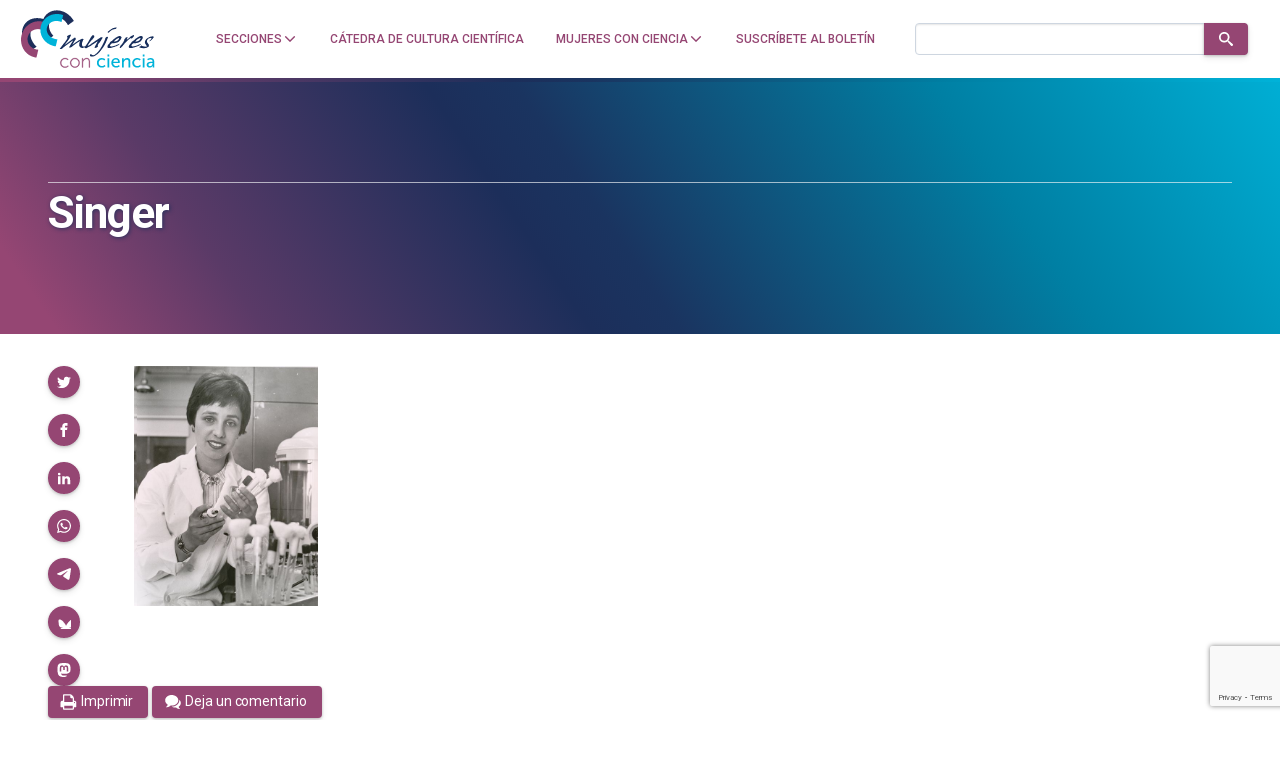

--- FILE ---
content_type: text/html; charset=utf-8
request_url: https://www.google.com/recaptcha/api2/anchor?ar=1&k=6LclRLglAAAAACSCNYWJmpwPIXuKsCtAYTbgAXxM&co=aHR0cHM6Ly9tdWplcmVzY29uY2llbmNpYS5jb206NDQz&hl=en&v=PoyoqOPhxBO7pBk68S4YbpHZ&size=invisible&anchor-ms=20000&execute-ms=30000&cb=c9ddolqigp7j
body_size: 48567
content:
<!DOCTYPE HTML><html dir="ltr" lang="en"><head><meta http-equiv="Content-Type" content="text/html; charset=UTF-8">
<meta http-equiv="X-UA-Compatible" content="IE=edge">
<title>reCAPTCHA</title>
<style type="text/css">
/* cyrillic-ext */
@font-face {
  font-family: 'Roboto';
  font-style: normal;
  font-weight: 400;
  font-stretch: 100%;
  src: url(//fonts.gstatic.com/s/roboto/v48/KFO7CnqEu92Fr1ME7kSn66aGLdTylUAMa3GUBHMdazTgWw.woff2) format('woff2');
  unicode-range: U+0460-052F, U+1C80-1C8A, U+20B4, U+2DE0-2DFF, U+A640-A69F, U+FE2E-FE2F;
}
/* cyrillic */
@font-face {
  font-family: 'Roboto';
  font-style: normal;
  font-weight: 400;
  font-stretch: 100%;
  src: url(//fonts.gstatic.com/s/roboto/v48/KFO7CnqEu92Fr1ME7kSn66aGLdTylUAMa3iUBHMdazTgWw.woff2) format('woff2');
  unicode-range: U+0301, U+0400-045F, U+0490-0491, U+04B0-04B1, U+2116;
}
/* greek-ext */
@font-face {
  font-family: 'Roboto';
  font-style: normal;
  font-weight: 400;
  font-stretch: 100%;
  src: url(//fonts.gstatic.com/s/roboto/v48/KFO7CnqEu92Fr1ME7kSn66aGLdTylUAMa3CUBHMdazTgWw.woff2) format('woff2');
  unicode-range: U+1F00-1FFF;
}
/* greek */
@font-face {
  font-family: 'Roboto';
  font-style: normal;
  font-weight: 400;
  font-stretch: 100%;
  src: url(//fonts.gstatic.com/s/roboto/v48/KFO7CnqEu92Fr1ME7kSn66aGLdTylUAMa3-UBHMdazTgWw.woff2) format('woff2');
  unicode-range: U+0370-0377, U+037A-037F, U+0384-038A, U+038C, U+038E-03A1, U+03A3-03FF;
}
/* math */
@font-face {
  font-family: 'Roboto';
  font-style: normal;
  font-weight: 400;
  font-stretch: 100%;
  src: url(//fonts.gstatic.com/s/roboto/v48/KFO7CnqEu92Fr1ME7kSn66aGLdTylUAMawCUBHMdazTgWw.woff2) format('woff2');
  unicode-range: U+0302-0303, U+0305, U+0307-0308, U+0310, U+0312, U+0315, U+031A, U+0326-0327, U+032C, U+032F-0330, U+0332-0333, U+0338, U+033A, U+0346, U+034D, U+0391-03A1, U+03A3-03A9, U+03B1-03C9, U+03D1, U+03D5-03D6, U+03F0-03F1, U+03F4-03F5, U+2016-2017, U+2034-2038, U+203C, U+2040, U+2043, U+2047, U+2050, U+2057, U+205F, U+2070-2071, U+2074-208E, U+2090-209C, U+20D0-20DC, U+20E1, U+20E5-20EF, U+2100-2112, U+2114-2115, U+2117-2121, U+2123-214F, U+2190, U+2192, U+2194-21AE, U+21B0-21E5, U+21F1-21F2, U+21F4-2211, U+2213-2214, U+2216-22FF, U+2308-230B, U+2310, U+2319, U+231C-2321, U+2336-237A, U+237C, U+2395, U+239B-23B7, U+23D0, U+23DC-23E1, U+2474-2475, U+25AF, U+25B3, U+25B7, U+25BD, U+25C1, U+25CA, U+25CC, U+25FB, U+266D-266F, U+27C0-27FF, U+2900-2AFF, U+2B0E-2B11, U+2B30-2B4C, U+2BFE, U+3030, U+FF5B, U+FF5D, U+1D400-1D7FF, U+1EE00-1EEFF;
}
/* symbols */
@font-face {
  font-family: 'Roboto';
  font-style: normal;
  font-weight: 400;
  font-stretch: 100%;
  src: url(//fonts.gstatic.com/s/roboto/v48/KFO7CnqEu92Fr1ME7kSn66aGLdTylUAMaxKUBHMdazTgWw.woff2) format('woff2');
  unicode-range: U+0001-000C, U+000E-001F, U+007F-009F, U+20DD-20E0, U+20E2-20E4, U+2150-218F, U+2190, U+2192, U+2194-2199, U+21AF, U+21E6-21F0, U+21F3, U+2218-2219, U+2299, U+22C4-22C6, U+2300-243F, U+2440-244A, U+2460-24FF, U+25A0-27BF, U+2800-28FF, U+2921-2922, U+2981, U+29BF, U+29EB, U+2B00-2BFF, U+4DC0-4DFF, U+FFF9-FFFB, U+10140-1018E, U+10190-1019C, U+101A0, U+101D0-101FD, U+102E0-102FB, U+10E60-10E7E, U+1D2C0-1D2D3, U+1D2E0-1D37F, U+1F000-1F0FF, U+1F100-1F1AD, U+1F1E6-1F1FF, U+1F30D-1F30F, U+1F315, U+1F31C, U+1F31E, U+1F320-1F32C, U+1F336, U+1F378, U+1F37D, U+1F382, U+1F393-1F39F, U+1F3A7-1F3A8, U+1F3AC-1F3AF, U+1F3C2, U+1F3C4-1F3C6, U+1F3CA-1F3CE, U+1F3D4-1F3E0, U+1F3ED, U+1F3F1-1F3F3, U+1F3F5-1F3F7, U+1F408, U+1F415, U+1F41F, U+1F426, U+1F43F, U+1F441-1F442, U+1F444, U+1F446-1F449, U+1F44C-1F44E, U+1F453, U+1F46A, U+1F47D, U+1F4A3, U+1F4B0, U+1F4B3, U+1F4B9, U+1F4BB, U+1F4BF, U+1F4C8-1F4CB, U+1F4D6, U+1F4DA, U+1F4DF, U+1F4E3-1F4E6, U+1F4EA-1F4ED, U+1F4F7, U+1F4F9-1F4FB, U+1F4FD-1F4FE, U+1F503, U+1F507-1F50B, U+1F50D, U+1F512-1F513, U+1F53E-1F54A, U+1F54F-1F5FA, U+1F610, U+1F650-1F67F, U+1F687, U+1F68D, U+1F691, U+1F694, U+1F698, U+1F6AD, U+1F6B2, U+1F6B9-1F6BA, U+1F6BC, U+1F6C6-1F6CF, U+1F6D3-1F6D7, U+1F6E0-1F6EA, U+1F6F0-1F6F3, U+1F6F7-1F6FC, U+1F700-1F7FF, U+1F800-1F80B, U+1F810-1F847, U+1F850-1F859, U+1F860-1F887, U+1F890-1F8AD, U+1F8B0-1F8BB, U+1F8C0-1F8C1, U+1F900-1F90B, U+1F93B, U+1F946, U+1F984, U+1F996, U+1F9E9, U+1FA00-1FA6F, U+1FA70-1FA7C, U+1FA80-1FA89, U+1FA8F-1FAC6, U+1FACE-1FADC, U+1FADF-1FAE9, U+1FAF0-1FAF8, U+1FB00-1FBFF;
}
/* vietnamese */
@font-face {
  font-family: 'Roboto';
  font-style: normal;
  font-weight: 400;
  font-stretch: 100%;
  src: url(//fonts.gstatic.com/s/roboto/v48/KFO7CnqEu92Fr1ME7kSn66aGLdTylUAMa3OUBHMdazTgWw.woff2) format('woff2');
  unicode-range: U+0102-0103, U+0110-0111, U+0128-0129, U+0168-0169, U+01A0-01A1, U+01AF-01B0, U+0300-0301, U+0303-0304, U+0308-0309, U+0323, U+0329, U+1EA0-1EF9, U+20AB;
}
/* latin-ext */
@font-face {
  font-family: 'Roboto';
  font-style: normal;
  font-weight: 400;
  font-stretch: 100%;
  src: url(//fonts.gstatic.com/s/roboto/v48/KFO7CnqEu92Fr1ME7kSn66aGLdTylUAMa3KUBHMdazTgWw.woff2) format('woff2');
  unicode-range: U+0100-02BA, U+02BD-02C5, U+02C7-02CC, U+02CE-02D7, U+02DD-02FF, U+0304, U+0308, U+0329, U+1D00-1DBF, U+1E00-1E9F, U+1EF2-1EFF, U+2020, U+20A0-20AB, U+20AD-20C0, U+2113, U+2C60-2C7F, U+A720-A7FF;
}
/* latin */
@font-face {
  font-family: 'Roboto';
  font-style: normal;
  font-weight: 400;
  font-stretch: 100%;
  src: url(//fonts.gstatic.com/s/roboto/v48/KFO7CnqEu92Fr1ME7kSn66aGLdTylUAMa3yUBHMdazQ.woff2) format('woff2');
  unicode-range: U+0000-00FF, U+0131, U+0152-0153, U+02BB-02BC, U+02C6, U+02DA, U+02DC, U+0304, U+0308, U+0329, U+2000-206F, U+20AC, U+2122, U+2191, U+2193, U+2212, U+2215, U+FEFF, U+FFFD;
}
/* cyrillic-ext */
@font-face {
  font-family: 'Roboto';
  font-style: normal;
  font-weight: 500;
  font-stretch: 100%;
  src: url(//fonts.gstatic.com/s/roboto/v48/KFO7CnqEu92Fr1ME7kSn66aGLdTylUAMa3GUBHMdazTgWw.woff2) format('woff2');
  unicode-range: U+0460-052F, U+1C80-1C8A, U+20B4, U+2DE0-2DFF, U+A640-A69F, U+FE2E-FE2F;
}
/* cyrillic */
@font-face {
  font-family: 'Roboto';
  font-style: normal;
  font-weight: 500;
  font-stretch: 100%;
  src: url(//fonts.gstatic.com/s/roboto/v48/KFO7CnqEu92Fr1ME7kSn66aGLdTylUAMa3iUBHMdazTgWw.woff2) format('woff2');
  unicode-range: U+0301, U+0400-045F, U+0490-0491, U+04B0-04B1, U+2116;
}
/* greek-ext */
@font-face {
  font-family: 'Roboto';
  font-style: normal;
  font-weight: 500;
  font-stretch: 100%;
  src: url(//fonts.gstatic.com/s/roboto/v48/KFO7CnqEu92Fr1ME7kSn66aGLdTylUAMa3CUBHMdazTgWw.woff2) format('woff2');
  unicode-range: U+1F00-1FFF;
}
/* greek */
@font-face {
  font-family: 'Roboto';
  font-style: normal;
  font-weight: 500;
  font-stretch: 100%;
  src: url(//fonts.gstatic.com/s/roboto/v48/KFO7CnqEu92Fr1ME7kSn66aGLdTylUAMa3-UBHMdazTgWw.woff2) format('woff2');
  unicode-range: U+0370-0377, U+037A-037F, U+0384-038A, U+038C, U+038E-03A1, U+03A3-03FF;
}
/* math */
@font-face {
  font-family: 'Roboto';
  font-style: normal;
  font-weight: 500;
  font-stretch: 100%;
  src: url(//fonts.gstatic.com/s/roboto/v48/KFO7CnqEu92Fr1ME7kSn66aGLdTylUAMawCUBHMdazTgWw.woff2) format('woff2');
  unicode-range: U+0302-0303, U+0305, U+0307-0308, U+0310, U+0312, U+0315, U+031A, U+0326-0327, U+032C, U+032F-0330, U+0332-0333, U+0338, U+033A, U+0346, U+034D, U+0391-03A1, U+03A3-03A9, U+03B1-03C9, U+03D1, U+03D5-03D6, U+03F0-03F1, U+03F4-03F5, U+2016-2017, U+2034-2038, U+203C, U+2040, U+2043, U+2047, U+2050, U+2057, U+205F, U+2070-2071, U+2074-208E, U+2090-209C, U+20D0-20DC, U+20E1, U+20E5-20EF, U+2100-2112, U+2114-2115, U+2117-2121, U+2123-214F, U+2190, U+2192, U+2194-21AE, U+21B0-21E5, U+21F1-21F2, U+21F4-2211, U+2213-2214, U+2216-22FF, U+2308-230B, U+2310, U+2319, U+231C-2321, U+2336-237A, U+237C, U+2395, U+239B-23B7, U+23D0, U+23DC-23E1, U+2474-2475, U+25AF, U+25B3, U+25B7, U+25BD, U+25C1, U+25CA, U+25CC, U+25FB, U+266D-266F, U+27C0-27FF, U+2900-2AFF, U+2B0E-2B11, U+2B30-2B4C, U+2BFE, U+3030, U+FF5B, U+FF5D, U+1D400-1D7FF, U+1EE00-1EEFF;
}
/* symbols */
@font-face {
  font-family: 'Roboto';
  font-style: normal;
  font-weight: 500;
  font-stretch: 100%;
  src: url(//fonts.gstatic.com/s/roboto/v48/KFO7CnqEu92Fr1ME7kSn66aGLdTylUAMaxKUBHMdazTgWw.woff2) format('woff2');
  unicode-range: U+0001-000C, U+000E-001F, U+007F-009F, U+20DD-20E0, U+20E2-20E4, U+2150-218F, U+2190, U+2192, U+2194-2199, U+21AF, U+21E6-21F0, U+21F3, U+2218-2219, U+2299, U+22C4-22C6, U+2300-243F, U+2440-244A, U+2460-24FF, U+25A0-27BF, U+2800-28FF, U+2921-2922, U+2981, U+29BF, U+29EB, U+2B00-2BFF, U+4DC0-4DFF, U+FFF9-FFFB, U+10140-1018E, U+10190-1019C, U+101A0, U+101D0-101FD, U+102E0-102FB, U+10E60-10E7E, U+1D2C0-1D2D3, U+1D2E0-1D37F, U+1F000-1F0FF, U+1F100-1F1AD, U+1F1E6-1F1FF, U+1F30D-1F30F, U+1F315, U+1F31C, U+1F31E, U+1F320-1F32C, U+1F336, U+1F378, U+1F37D, U+1F382, U+1F393-1F39F, U+1F3A7-1F3A8, U+1F3AC-1F3AF, U+1F3C2, U+1F3C4-1F3C6, U+1F3CA-1F3CE, U+1F3D4-1F3E0, U+1F3ED, U+1F3F1-1F3F3, U+1F3F5-1F3F7, U+1F408, U+1F415, U+1F41F, U+1F426, U+1F43F, U+1F441-1F442, U+1F444, U+1F446-1F449, U+1F44C-1F44E, U+1F453, U+1F46A, U+1F47D, U+1F4A3, U+1F4B0, U+1F4B3, U+1F4B9, U+1F4BB, U+1F4BF, U+1F4C8-1F4CB, U+1F4D6, U+1F4DA, U+1F4DF, U+1F4E3-1F4E6, U+1F4EA-1F4ED, U+1F4F7, U+1F4F9-1F4FB, U+1F4FD-1F4FE, U+1F503, U+1F507-1F50B, U+1F50D, U+1F512-1F513, U+1F53E-1F54A, U+1F54F-1F5FA, U+1F610, U+1F650-1F67F, U+1F687, U+1F68D, U+1F691, U+1F694, U+1F698, U+1F6AD, U+1F6B2, U+1F6B9-1F6BA, U+1F6BC, U+1F6C6-1F6CF, U+1F6D3-1F6D7, U+1F6E0-1F6EA, U+1F6F0-1F6F3, U+1F6F7-1F6FC, U+1F700-1F7FF, U+1F800-1F80B, U+1F810-1F847, U+1F850-1F859, U+1F860-1F887, U+1F890-1F8AD, U+1F8B0-1F8BB, U+1F8C0-1F8C1, U+1F900-1F90B, U+1F93B, U+1F946, U+1F984, U+1F996, U+1F9E9, U+1FA00-1FA6F, U+1FA70-1FA7C, U+1FA80-1FA89, U+1FA8F-1FAC6, U+1FACE-1FADC, U+1FADF-1FAE9, U+1FAF0-1FAF8, U+1FB00-1FBFF;
}
/* vietnamese */
@font-face {
  font-family: 'Roboto';
  font-style: normal;
  font-weight: 500;
  font-stretch: 100%;
  src: url(//fonts.gstatic.com/s/roboto/v48/KFO7CnqEu92Fr1ME7kSn66aGLdTylUAMa3OUBHMdazTgWw.woff2) format('woff2');
  unicode-range: U+0102-0103, U+0110-0111, U+0128-0129, U+0168-0169, U+01A0-01A1, U+01AF-01B0, U+0300-0301, U+0303-0304, U+0308-0309, U+0323, U+0329, U+1EA0-1EF9, U+20AB;
}
/* latin-ext */
@font-face {
  font-family: 'Roboto';
  font-style: normal;
  font-weight: 500;
  font-stretch: 100%;
  src: url(//fonts.gstatic.com/s/roboto/v48/KFO7CnqEu92Fr1ME7kSn66aGLdTylUAMa3KUBHMdazTgWw.woff2) format('woff2');
  unicode-range: U+0100-02BA, U+02BD-02C5, U+02C7-02CC, U+02CE-02D7, U+02DD-02FF, U+0304, U+0308, U+0329, U+1D00-1DBF, U+1E00-1E9F, U+1EF2-1EFF, U+2020, U+20A0-20AB, U+20AD-20C0, U+2113, U+2C60-2C7F, U+A720-A7FF;
}
/* latin */
@font-face {
  font-family: 'Roboto';
  font-style: normal;
  font-weight: 500;
  font-stretch: 100%;
  src: url(//fonts.gstatic.com/s/roboto/v48/KFO7CnqEu92Fr1ME7kSn66aGLdTylUAMa3yUBHMdazQ.woff2) format('woff2');
  unicode-range: U+0000-00FF, U+0131, U+0152-0153, U+02BB-02BC, U+02C6, U+02DA, U+02DC, U+0304, U+0308, U+0329, U+2000-206F, U+20AC, U+2122, U+2191, U+2193, U+2212, U+2215, U+FEFF, U+FFFD;
}
/* cyrillic-ext */
@font-face {
  font-family: 'Roboto';
  font-style: normal;
  font-weight: 900;
  font-stretch: 100%;
  src: url(//fonts.gstatic.com/s/roboto/v48/KFO7CnqEu92Fr1ME7kSn66aGLdTylUAMa3GUBHMdazTgWw.woff2) format('woff2');
  unicode-range: U+0460-052F, U+1C80-1C8A, U+20B4, U+2DE0-2DFF, U+A640-A69F, U+FE2E-FE2F;
}
/* cyrillic */
@font-face {
  font-family: 'Roboto';
  font-style: normal;
  font-weight: 900;
  font-stretch: 100%;
  src: url(//fonts.gstatic.com/s/roboto/v48/KFO7CnqEu92Fr1ME7kSn66aGLdTylUAMa3iUBHMdazTgWw.woff2) format('woff2');
  unicode-range: U+0301, U+0400-045F, U+0490-0491, U+04B0-04B1, U+2116;
}
/* greek-ext */
@font-face {
  font-family: 'Roboto';
  font-style: normal;
  font-weight: 900;
  font-stretch: 100%;
  src: url(//fonts.gstatic.com/s/roboto/v48/KFO7CnqEu92Fr1ME7kSn66aGLdTylUAMa3CUBHMdazTgWw.woff2) format('woff2');
  unicode-range: U+1F00-1FFF;
}
/* greek */
@font-face {
  font-family: 'Roboto';
  font-style: normal;
  font-weight: 900;
  font-stretch: 100%;
  src: url(//fonts.gstatic.com/s/roboto/v48/KFO7CnqEu92Fr1ME7kSn66aGLdTylUAMa3-UBHMdazTgWw.woff2) format('woff2');
  unicode-range: U+0370-0377, U+037A-037F, U+0384-038A, U+038C, U+038E-03A1, U+03A3-03FF;
}
/* math */
@font-face {
  font-family: 'Roboto';
  font-style: normal;
  font-weight: 900;
  font-stretch: 100%;
  src: url(//fonts.gstatic.com/s/roboto/v48/KFO7CnqEu92Fr1ME7kSn66aGLdTylUAMawCUBHMdazTgWw.woff2) format('woff2');
  unicode-range: U+0302-0303, U+0305, U+0307-0308, U+0310, U+0312, U+0315, U+031A, U+0326-0327, U+032C, U+032F-0330, U+0332-0333, U+0338, U+033A, U+0346, U+034D, U+0391-03A1, U+03A3-03A9, U+03B1-03C9, U+03D1, U+03D5-03D6, U+03F0-03F1, U+03F4-03F5, U+2016-2017, U+2034-2038, U+203C, U+2040, U+2043, U+2047, U+2050, U+2057, U+205F, U+2070-2071, U+2074-208E, U+2090-209C, U+20D0-20DC, U+20E1, U+20E5-20EF, U+2100-2112, U+2114-2115, U+2117-2121, U+2123-214F, U+2190, U+2192, U+2194-21AE, U+21B0-21E5, U+21F1-21F2, U+21F4-2211, U+2213-2214, U+2216-22FF, U+2308-230B, U+2310, U+2319, U+231C-2321, U+2336-237A, U+237C, U+2395, U+239B-23B7, U+23D0, U+23DC-23E1, U+2474-2475, U+25AF, U+25B3, U+25B7, U+25BD, U+25C1, U+25CA, U+25CC, U+25FB, U+266D-266F, U+27C0-27FF, U+2900-2AFF, U+2B0E-2B11, U+2B30-2B4C, U+2BFE, U+3030, U+FF5B, U+FF5D, U+1D400-1D7FF, U+1EE00-1EEFF;
}
/* symbols */
@font-face {
  font-family: 'Roboto';
  font-style: normal;
  font-weight: 900;
  font-stretch: 100%;
  src: url(//fonts.gstatic.com/s/roboto/v48/KFO7CnqEu92Fr1ME7kSn66aGLdTylUAMaxKUBHMdazTgWw.woff2) format('woff2');
  unicode-range: U+0001-000C, U+000E-001F, U+007F-009F, U+20DD-20E0, U+20E2-20E4, U+2150-218F, U+2190, U+2192, U+2194-2199, U+21AF, U+21E6-21F0, U+21F3, U+2218-2219, U+2299, U+22C4-22C6, U+2300-243F, U+2440-244A, U+2460-24FF, U+25A0-27BF, U+2800-28FF, U+2921-2922, U+2981, U+29BF, U+29EB, U+2B00-2BFF, U+4DC0-4DFF, U+FFF9-FFFB, U+10140-1018E, U+10190-1019C, U+101A0, U+101D0-101FD, U+102E0-102FB, U+10E60-10E7E, U+1D2C0-1D2D3, U+1D2E0-1D37F, U+1F000-1F0FF, U+1F100-1F1AD, U+1F1E6-1F1FF, U+1F30D-1F30F, U+1F315, U+1F31C, U+1F31E, U+1F320-1F32C, U+1F336, U+1F378, U+1F37D, U+1F382, U+1F393-1F39F, U+1F3A7-1F3A8, U+1F3AC-1F3AF, U+1F3C2, U+1F3C4-1F3C6, U+1F3CA-1F3CE, U+1F3D4-1F3E0, U+1F3ED, U+1F3F1-1F3F3, U+1F3F5-1F3F7, U+1F408, U+1F415, U+1F41F, U+1F426, U+1F43F, U+1F441-1F442, U+1F444, U+1F446-1F449, U+1F44C-1F44E, U+1F453, U+1F46A, U+1F47D, U+1F4A3, U+1F4B0, U+1F4B3, U+1F4B9, U+1F4BB, U+1F4BF, U+1F4C8-1F4CB, U+1F4D6, U+1F4DA, U+1F4DF, U+1F4E3-1F4E6, U+1F4EA-1F4ED, U+1F4F7, U+1F4F9-1F4FB, U+1F4FD-1F4FE, U+1F503, U+1F507-1F50B, U+1F50D, U+1F512-1F513, U+1F53E-1F54A, U+1F54F-1F5FA, U+1F610, U+1F650-1F67F, U+1F687, U+1F68D, U+1F691, U+1F694, U+1F698, U+1F6AD, U+1F6B2, U+1F6B9-1F6BA, U+1F6BC, U+1F6C6-1F6CF, U+1F6D3-1F6D7, U+1F6E0-1F6EA, U+1F6F0-1F6F3, U+1F6F7-1F6FC, U+1F700-1F7FF, U+1F800-1F80B, U+1F810-1F847, U+1F850-1F859, U+1F860-1F887, U+1F890-1F8AD, U+1F8B0-1F8BB, U+1F8C0-1F8C1, U+1F900-1F90B, U+1F93B, U+1F946, U+1F984, U+1F996, U+1F9E9, U+1FA00-1FA6F, U+1FA70-1FA7C, U+1FA80-1FA89, U+1FA8F-1FAC6, U+1FACE-1FADC, U+1FADF-1FAE9, U+1FAF0-1FAF8, U+1FB00-1FBFF;
}
/* vietnamese */
@font-face {
  font-family: 'Roboto';
  font-style: normal;
  font-weight: 900;
  font-stretch: 100%;
  src: url(//fonts.gstatic.com/s/roboto/v48/KFO7CnqEu92Fr1ME7kSn66aGLdTylUAMa3OUBHMdazTgWw.woff2) format('woff2');
  unicode-range: U+0102-0103, U+0110-0111, U+0128-0129, U+0168-0169, U+01A0-01A1, U+01AF-01B0, U+0300-0301, U+0303-0304, U+0308-0309, U+0323, U+0329, U+1EA0-1EF9, U+20AB;
}
/* latin-ext */
@font-face {
  font-family: 'Roboto';
  font-style: normal;
  font-weight: 900;
  font-stretch: 100%;
  src: url(//fonts.gstatic.com/s/roboto/v48/KFO7CnqEu92Fr1ME7kSn66aGLdTylUAMa3KUBHMdazTgWw.woff2) format('woff2');
  unicode-range: U+0100-02BA, U+02BD-02C5, U+02C7-02CC, U+02CE-02D7, U+02DD-02FF, U+0304, U+0308, U+0329, U+1D00-1DBF, U+1E00-1E9F, U+1EF2-1EFF, U+2020, U+20A0-20AB, U+20AD-20C0, U+2113, U+2C60-2C7F, U+A720-A7FF;
}
/* latin */
@font-face {
  font-family: 'Roboto';
  font-style: normal;
  font-weight: 900;
  font-stretch: 100%;
  src: url(//fonts.gstatic.com/s/roboto/v48/KFO7CnqEu92Fr1ME7kSn66aGLdTylUAMa3yUBHMdazQ.woff2) format('woff2');
  unicode-range: U+0000-00FF, U+0131, U+0152-0153, U+02BB-02BC, U+02C6, U+02DA, U+02DC, U+0304, U+0308, U+0329, U+2000-206F, U+20AC, U+2122, U+2191, U+2193, U+2212, U+2215, U+FEFF, U+FFFD;
}

</style>
<link rel="stylesheet" type="text/css" href="https://www.gstatic.com/recaptcha/releases/PoyoqOPhxBO7pBk68S4YbpHZ/styles__ltr.css">
<script nonce="igVkJCDHAAB4UMwd7af8OA" type="text/javascript">window['__recaptcha_api'] = 'https://www.google.com/recaptcha/api2/';</script>
<script type="text/javascript" src="https://www.gstatic.com/recaptcha/releases/PoyoqOPhxBO7pBk68S4YbpHZ/recaptcha__en.js" nonce="igVkJCDHAAB4UMwd7af8OA">
      
    </script></head>
<body><div id="rc-anchor-alert" class="rc-anchor-alert"></div>
<input type="hidden" id="recaptcha-token" value="[base64]">
<script type="text/javascript" nonce="igVkJCDHAAB4UMwd7af8OA">
      recaptcha.anchor.Main.init("[\x22ainput\x22,[\x22bgdata\x22,\x22\x22,\[base64]/[base64]/[base64]/[base64]/[base64]/UltsKytdPUU6KEU8MjA0OD9SW2wrK109RT4+NnwxOTI6KChFJjY0NTEyKT09NTUyOTYmJk0rMTxjLmxlbmd0aCYmKGMuY2hhckNvZGVBdChNKzEpJjY0NTEyKT09NTYzMjA/[base64]/[base64]/[base64]/[base64]/[base64]/[base64]/[base64]\x22,\[base64]\\u003d\\u003d\x22,\x22JsOaw5bDlDvCiEcTwoARwrxqMMOLwq7ClsOOSythBAbDnThrwp3DosKow51Qd3fDu3Q8w5JXf8O/wpTCqUUAw6tPccOSwpwmwrA0WShfwpYdHgkfAw7CoMO1w5ANw5XCjlRrBsK6acK+woNVDiTCuSYMw4MrBcOnwo59BE/DtsOPwoEucVorwrvCoFYpB0IXwqBqY8KnS8OcOWxFSMOcJzzDjEDCoSckJR5FW8Ouw7zCtUdSw7Y4CkEAwr13QFHCvAXCv8OkdFF9eMOQDcOOwrkiwqbCmsKUZGBAw7jCnFxNwrkdKMOlTAwwWxg6UcKKw7/DhcO3wojClMO6w4dTwqBCRCHDgMKDZXLCuy5Pwo5lbcKNwoXCkcKbw5LDqMOiw5Aiwp0Bw6nDiMKqA8K8wpbDkGh6RGTCkMOew4R6w5cmwpoWwpvCqDE1egRNDGhTSsObD8OYW8Krwr/Cr8KHUcOcw4hMwoZDw604Oj/Cqhw7QRvCgDTCs8KTw7bCqVlXUsOaw53Ci8KceMODw7XCqkRMw6DCi109w5xpMMKNFUrCnGtWTMOCMMKJCsKJw4kvwostWsO8w6/CicO6VlbDjMKTw4bClsKyw5NHwqMcR00bwp/DjHgJPcKrRcKffsOZw7kHfxLCiUZxNXlTwpbCm8Kuw7xJTsKPIhxWPA42YcOFXAQiJsO4ccO2CncTe8Krw5LCqcOewpjCl8KsQQjDoMKDworChz4sw45HwojDgDHDlHTDu8OSw5XCqGYBQ2Jdwq9KLijDoGnCkktaOVxUKsKqfMKewpnCom0EGw/ClcKOw5bDmibDn8KZw5zCgyJ+w5ZJXsOYFA9pfMOYfsOxw4vCvQHCh2g5J1vCicKOFG5jSVVuw4/DmMOBMMOew5AIw6YLBn1GfsKYSMKew7zDoMKJDMKbwq8awpTDkzbDq8O8w5bDrFApw6kFw6zDkcKINWI+CcOcLsKtccOBwp9Cw6ExJwfDpGkuYcKBwp8/wqXDqTXCqQfDtwTCssOowpnCjsOwaispf8O1w77DsMOnw7fCn8O0IF/CkEnDkcO6aMKdw5FOwr/Cg8OPwqNew7BdXzMXw7nCmsO6E8OGw4l8wpLDmXHCmQvCtsODw6/DvcOQWMKMwqI6wo3CpcOgwoBTwqXDuCbDmzzDsmI2woDCnmTCvhJyWMKOasOlw5Bww6nDhsOgaMK8FlFITsO/w6rDlcOxw47DucK4w7rCm8OiH8KGVTHChU7DlcO9wo7CucOlw5rCsMKjE8Oww7sDTmlQK0DDpsOdHcOQwrx9w5ddw47DtMKrw4QrwozDhsKdfMOqw7Rpw4EVLsOUCDbCtHfCtlFvw4LCjcKRKCvCs0EZCGTCsMKVb8OQwop/w4jDpsObKgZ7D8OlZW5CRsOeZUrDpn1jw6TClUVHwrLCsSXClxAVwoYxwqnCqsOaw5PCvwMMXsOiesOMSA1VeAvCni7CtsKGwrPDgRlXw7/DtsK0JsKvEMOpYcKFwo7CpDDDoMOyw7dZw7d3wrvCmw3CmxcoPsO/w7/CkcKmwq4zdMOlwobCscOHHy3DgyPCqDzDgVklZ0nDs8KfwpVKe1bDnmNDAmh1wqZAw43ChS4kc8Opw6pQa8K8djkxwrk8XMKIw5U2wodgb09odMOewoFddB3DvMKWG8KXw6tzNcOBw5s4RlzDu2vCp0jDmyLDpUV4w6cUR8O5wrcYw6gXdnPCi8O+IcKqw4/DqUfDjAd0w5rDkW3CoQvCr8Krw4rChww8RWvDucOhwrVUwoR/[base64]/Cl8OUw7jDrmfDl0cswoZnwoHDo8KzE8KkUcOZMcOrw6ldw71JwpA7wqQSwpjDlE/Dh8O4w7fDjcO4w7/CgsOow61XeRjCuWksw6s6LMKFwqpzRsOoRwRuwr4zwrYpwqbDnmPDrFbDjEbDnzYqTRkuBcKkVU3CrcOPwrQhNsOdW8KRw7/CjkDDhsOBdcOfwoALwrI2QCsuwp4Wwq0/Y8OnfMOzVlFWwr3DvMOMwqvDisOIAcKpw4LDmMOlW8K/[base64]/DlUfDmi7CpMKJK3fDvMKNYzPCncK2HRs+Jy9YClBiEnXDkxh/wopswo0mAcOkcsK/woTDnQdkC8O2fGXCr8KUwoXCsMOlwqzDtMOTw6vDmSvDn8KNLMKVwoBaw6XCqknDrnPDjnwgwoRuYcO1NnTDqsKSw4pgdcKeNVPCkx4ew5TDi8OOYcK+wqpWKMOcwrhDQsOIw4csK8KsGcOfTA1BwqvDqA/DgcOACsKtwp3Cn8OWwq1Dw7jCmDbCqsO/[base64]/wobCrsOBb8Kcwo7CvcKXIsKmMcOCwrxfw6jCqGoHwqJxw694NcOuw4/Cm8K7UlrCv8O9woxeMsKlwrPCicKYVcOxwoFNUBjDqmwNw5HCoxrDm8OZFsODPTJSw43CpH4ZwoNhaMKuEGvDi8KUw6Avwq/CkcKbEMOTw7ofKMKxfMOrw7U/[base64]/CrQDCksOkdcK1w55yw5cfQMOow6cBwqYLw7/[base64]/DsGAaw7zCoyhuNsKabsK+cG7CmDDDtMKROMOYwq7Dv8OjEsKDe8KCNV8Mw7V3wqTCpz9Qe8OQw783wo7Cs8OMCiLDocOLwq5iL13Dhyd1wpbDt2vDvMOCBcOCccOBUsODKT/DmUkXFsKnNsOQwrXDgkJ4MsOFwp53FQLCo8OxwpHDk8K0PE52wojChF7DvgEXw74xw5lpw6zChh8ew5gdwpRhw5HCrMKpw4xjOw5+PkggJ1vCpWrCksOZwq80w4phVsOAw4x9GzZUw75Zw7DDg8K5w4dxBkPCvMK4IcOkMMKRw6TCqMKqK2/[base64]/Du8OhwqIXw4lIwqDDhcOdw6bCnhDCoMK8cjI2CAJUwpt7wotoWMO9w5XDjFkyYhPDn8OVw6JCwq0NUMKZw41WV3DCtihRwogNwpHCmy7Dmy5tw4PDp27DhwzCosOCw4AhOR04w7A+B8O/[base64]/wqgwwqbCr8K2w57CnGPDiMKXw656Rw7Ch8Osw5LCunnDj8OXwobDgyfCrsK5JMO8fzAHFUTClTbCj8KeU8KrNMKfbGF2UDhOw68yw5nCscKmH8OtD8KAw5U7fSpwwod+HCLDlD1Ab33Ds2fDl8Kvw4DDu8Kmw4BtGVnDtsKrw6/[base64]/wobCr1smw4rCusKdUsO0wovDk2Y9AhjCkMKLw5jCvcKUfAd2ZQgVNsKowrvCs8O+wqHClXrDgnbDn8Kew5jCpl0tf8OvR8OebgxaRcONw7slwpgeEUTCpMOdFTdqcsOlwo3CvTlJw49HMlgsQETCkmPClcKkw5TDssKwEA/[base64]/[base64]/DksOaHsKhMMKowojDpBjCksKQUsKHC34jwrTDucK0w5BHHsKxw5fCvTDDncKJOsObw6dzw6rCicOlwpLChzMyw6Ulw7DDk8OjJ8Kkw5bCusKuaMO9Lw0uw5xgw4pAwqzDlz3DssKiKDYew6PDhsK7XyMVw5fCgcO2w58kw4PDkMOZw4zDrkpkcHbCuQcWwrHDtcO8GW/CssOQUMKRB8O5wrXDhQ5nwqzCmV8mCxjCncOrc3tAZQ5uw5dfw4BRGcKJbcOnZiUbOFTDuMKTcwQswoEsw7hqHMOvaXwqworDsXMTw4DCnWMHwoLCgMK3NxZ+CDQENQYKwoTDi8OhwqNkwpfDllfDosKxOsKdCH7DrMKHVMKpwpjCgELCvMOVUMK9X2/CuzbDnMOeLQvCuADDvsKaUcKOAnMBUEVvCFbCisKBw7cswqlgEB94w7XCo8Kvw4rCvcKgw4fDkQoBG8KSJ1jDsFVcw7/CoMKcf8ODwqnDtyvDgMKPwqgmDMK6wrTCsMOGZzxPcMKKw6DCnlgkYRNqw5DCkcKJw6saIgPCj8KfwrrDrcOtwojDmTkCw413w5PDjhPDvMO+T3BTeHwVw7xcfMK/w4l/bXPDqsKywozDkVYtBMKtOsOew6EPw45SLMKpOUDDnC4zc8Ogw4RCwp8zZ2QiwrcSal/CjijDg8KBw7FzT8KUbBvCuMO0w6fCmljCrMOSw7nDusOBY8O1flHDrsKfwqXCpzcXOm7Do2LCmyXDocOgK34oD8K/BMO7DigoDDkAw6RlRFLCti5xWlhLesKNRgfChsOowqfDrBJBEMOdQQvCiTrDpMKhEDJfwpxwaX/CqCQ4w7XDlEvDgsKiXWHCiMKZw58mGsKuLcOETlTCsDwVw5nDrCPChsOnw5vDgsKEFVglwrwKw6hxBcKjCMOgwqnChGQHw5PCsT9Xw7zDpUXDoncbwpEbT8OQUMK8wowCKlPDuCkBasK1IW/CpMK5w4Jfw5Rgw4w4w4DDpsONw47Ck3XDmnVNLMO6SWRuWFHDsUJFwr/[base64]/DrBFvwoEyS8OqGcOIwr7CulYVRVjCssK0PG9Aw4BIwogewq4wXiQCwrIHCUXCtxjCrV9mwr3CtMKOwpBlw67Ds8OcSmQtFcKxaMOmwq9AZMOOw7UBA1Aqw4zCunEiSsKIBsKiPMOWw5w/Q8KQwo3CrAMrRgUeecKmGsKxw65TERbDvnoYBcObwo3DiVvCjBp8wqDDlRvCsMKGw6jDnQk4X2V1LcOYwrpOTcKLwrDDhsKvwqXDkhEAw5V1Nn5qBsOpw43Ciiw1YcKuw6PCr1JlQFPClQxJd8OxS8OxehTDisOmZcOkwpMYw4TDlDzDjhB6Axh7B1LDh8OWK2/[base64]/RVYqGAnCilMdV8OBRSkOwoXCnwtqwonDgUnCqHHDuMKTwrrDosO9OsOSEsKANXbCsE7CkMOLw5XDvsKlFwnCpcOyZMKcwrzDg2LDsMK7UcOoGEIrRDwXMcOcwpPCjFvCgsOILMOjwp/Coh7Dt8KJwqAZwqp0w4oPZsOSMybDjcOww47Cj8OBwqssw5EHfC7Ci3lGT8O3wrXCrz3DncOGecO3YsKOw4tjwrnDkR3DmWdYV8KgTsOICFM1G8OvWsO0wqIxDMO/YCPDksKTw4XDl8KQS0PCvXwGEcOcI13Dl8KQw4Egw5U+K2g4b8KCCcKNw63CjsOJw5rCs8O7w57CrmfDt8Kew5hFAhLDiE7Co8KXc8OJwqbDonpDw7HDozwbwrLCv1fDsg0ne8O+wrQsw4F7w7zCicO9w63CkVAjIjnDsMODOV9ITMKWwrY0EHfCnMOOwr/CqUZ9w6oven4TwoYGw7vCqcKWwpM5worCm8K0wrluwpM3w51AMlrDkxRnNkVNw5E4AHF3XMK+wrnDugUtVnYfwoLDicKANSMzHVQlwpvDhcKPw4bDscOHwpYkw5fDo8OmwpdeXsKsw7/[base64]/CpBZ/[base64]/Cl0BgLyUNI3HCtcOnKMOZKsOUw4PCqWPCncKiGsOiw4kQfMODbHrCkMKAG05PM8OPDGrDqsOWeyDClcKVw7zDkMOxK8OlPMOBWH5+XhTDtsK2JDPCqMKFw73CrsOwWjrCrTRIOMKvJR/[base64]/Tll1AMO1WmMDwoTCuAp5YsO+w7Y8wqTDgcKXw7nDqsOtw43DvyTDmnnCscKaeBtdSnMAwq/[base64]/CcKcwrrCmzHDhMKVw5lEw4PCnzHCssKMJG/CkMOjYMKWEFjDtmbDgW04wo1Aw69xwpvCvV3DlMKBeHTCq8OnBxDDnAjDll8Gw5/Dnx0QwrE1w5fCs2gEwrs7QcKFBcKCwoTDvScsw5jCm8KBUMOjwoB/w5AYwpzCmy4DJ0vCnG3CscOxw4PCj1jDs0U2bjIvOcKEwpRGwo7DjcKMwrPDn3fCqwIEwow6I8K9wr/[base64]/[base64]/CtBgbwqXDrsKnwpwMUcKew5LDpiDDkDLDhFpaCMO6w5/CvUTCv8O5dcO+YcKOw5I6wrphLmxDGFbDs8OhPAfDgsK2wqTCr8OqNmkKVsKxw5tcwpHDvGJ5YENjwpQ3w4EueWZOXMOlw6RncELCi1rCn3QdwpHDuMKrw6FTw5TDtwgZw5TDusO+V8OsLjwefGB0w5fDnx7Chm9oUhLCocOiScKLwqQnw4FdJsK1wrjDiAvDjhF/wpAkcsOQf8K5w4zClEtpwpp+dSDDnsK1w7jDuWDDsMOlwoxXw6geN0/[base64]/CkDtTw7HCoMK/IsOLdB3DuMKLwpRUVifCucKCRFx5woUsVMKRwqQ7w6jDgVrCkA7Dn0TDm8OCPMOewojDpnjCjcKEwpTDrwlgDcKUDsKbw6vDp1HDj8KZb8K7w6HCrsK0f3l9woLDl1vDnE/[base64]/CjsONwqljEmYvN18Zajw3fcObw5oiKgfCrsOeBcO8w5IWeU/DrQfCk1XDgcKnwozDhXd7R0pDwog6MhzCiFhOw4MgRMKFw5fDvBfCsMK5w6g2wonCt8KMEcK1RxPCpMOCw7/[base64]/IADCkMO1wpkgQ8O0w6vCqcOkwp5yBVTDqmE8WVgCGsOwDXJdQXjCosOCRB9qZ15rw5TCpMO7w5zCg8K4Yn1NfcKWwrgDwrAjw6vDrcK8JzrDszBefcO5Aw3CncOWfRDDmsOsfcKow4l/w4HDgVfChwzCqljDnCLClVfDocKaCDM0w51Mw4IOIcKyS8KuZAZ6BQLCphrDjgzDrCzDqHLDsMKFwrR9wp3CusKYPFDDrDTCrsKSDRrCjUnDlMOrw6ZAGcKRARBjw53CjDrDoRLDoMKlYMOxwq/CpjgZW3LCpS3DmSfChSwOJgHCmsOwwpo0w4rDpcKFchHCvzAENG/ClMKZwp3DqX/CpsOaBhHCl8ONByB+w4pCw7fDjsKccGDCo8OpMzILX8KqYyjDkxrDtMOIF2TCqh0RFsKPwo/CrcKWUMKRw6rCmgdHwr1BwrtLCzrChMOFE8K2wq15OFFoHzJ+LsKtXjtPfA/DuiV5Iw5XwqbCmAPCqMOPw7HDssOKw5oDATnCosKEw5gfbiPDkMKZckptw4okY35ZGsOIw5PDqcKrw75Pw5AXeDHCvW9cAsKiwrdafcKJw7EfwqksZcKewrYeNg8gw5k9Q8KLw7FJwq/CjsK9JG3CtMKPZSQ6wrs7w6JFQSLCj8OQPHPDjhwKNDY1ZCI4wo9iaBHDmjTDvcKEIyhJCsKTGsKiw6RmViLCl3DDrl4Uw6gjZGHDnsOzwrjDuDDDmcO+bsOlw6EJRSIRGjXDiSF+woXDvcOILznDpMK/[base64]/CpsOPw5zCh8OaAMKBwrDDmMKEcCI7TkhlJmoUwo8GVBJFI3sMLMOlLMOcbnPDjsONJSIjw7HDuA/[base64]/CocKJwrlTW8OyBUfCugbDvW3CtsKqEzRycsOYw4zCi1zCnsO4w7LDgWVyDWnCsMODwrDCjcO5wqzDuwl4wo7Dh8Opwolmw5MSw61VNmolw73DrsKAXQ7CvcOnbj3DlXfDqcOdJUNPwppZwpJNw4VMw63Dtz0/[base64]/w4lrZMKrwpDDnWhFe8OIw5VzM8KWwrpgw4XCqMK2CRvCh8KYVmLDh3EOw7EeE8KTdMOcSMKkwpwLwo/CqARMwpgHw4clwoUhw5l2B8KlI2kLwrl+wqEJFyjDl8K0w77CiVVew6JSY8Knw4/Dt8KeAQB2w5TDt2bCjjvCscK0Q0ZNwofCsWlDw4bCjT4IWRPDvsKGwoIVwqvDkMOIwpYNw5MCOsO5w4jCpxXCscOUwp/[base64]/[base64]/wrdffU0Xwqh0PcK2w69Mw4DDskRNw6JyR8KebBVLwrbDtMOSCMOZwr4qMAYZNcKXMxXDuQ54wrjDisO/NjLCvBbCuMOJLsKQU8K7bsOqwoXCmXYlw787wq7DoXTCl8OuEcOqwrHChcO0w55VwohQw515GmbCpMOwGcKnDMOBclHDnkXDhMKIw4rDvXJOwohDw7/Dp8O6wrRWw7DCu8KOecKWQsKtFcKeTyjDlFNmwrvDuGRVCnTCusO1fX5dJcOHD8Ksw7JcSHTDicKOLsOYbRLDuXXCkcODw4DDojtMwqE6w4Jtw7nDlT3DtsK6HQgXwp0bwr/DtsK9wqjCksO9w65+wrLDv8OZw7PDiMKywovDpkLCrCEKeBMtw7DChcOdw7g+TVY8RgXDjgESIcKtw7sXw53DkMKow7LDuMOww4I9w5InJMKmwokFw6sefsOIw4nDmCTCkcOyw5vCtcOkT8KLL8O0wp0cfcOCQMOVDHDCn8K/wrbDunLCl8ONwq9Mw6PDvsK3wpbCjiltw6nDqMKaKcOEeMKsP8O+DMKjw6dpwpbDmcOEw6PCpsKdw5TDk8OUNMK+wpUBwotVCMOPwrYKwoLDslkxBWtUw5tdwp4vFFh7GcOZwp/CjcKnw6/CogTDng4UEcOCPcO+fcOvw6nCvMONDh/[base64]/CjGvDsk3CosOxwrpNLnsdCcKywrJoHcKMw7bChcOkXAHCpsOwfcOfwrTChcOCTMKlFA8CWTDCsMOpRcK+QEJUw7DCpiYeNsKvFhIWw4vDu8OJGnPCv8Ouw6RjB8OOTsOpwrYQw4B9ZMKfw7cRdlkaXj1zKnHClMKyAMKodULDqMKCGsKBAlYNwpjCgMO4W8ObZi/DqsOaw5IWS8Kmw7RXwpE6FRBzKMO8IGDCvw7CmsOIA8O9BnHCosO+woZ9wp0vwovDrMOYw7nDiUoFwokOwrM6fsKDAMODexghCcKNw6fCrQhwSnzDi8KuUyZ4LMKWdEIHwp8BClLDmcOVcsK9V3zDslbCoFAEE8OmwrYubCEDEV3DusOAPX/CjsOWwr9ZIMKgwovDusOYTcOXPMK0wqXCvMKVwrzDrDpPw6XCvsKlRcKNWcKHWcKFfXjCi0XCsMOJC8OlWCcOw4Rfw6/CuEDDpTAIJMOoS3jDhXUpwpweNUHDnwfCo2/CpULDmMKfw7zDjcORw5PCvT7DtyrDusOGwoxCGsKcw4A3w4/Cn1NSw4Z6BDLDsnDCnMKKwqsFIWbDqgXDscKCC2TDtVISD247w40oJ8Kdw7/[base64]/CvcOGeTBiIsKLQVcMwqLCvMKFw7zCnsKaK8O6OiNqYCYpbWV+S8OuYcKQwovCssK3wqUEw77Ct8O4w4dRZsORKMOrSsOMw4oOw5DCj8Oowp7DlsO/[base64]/CkXzChVrChn9Jb8K3TsKGwq3Cl8KuwrvDri7DqG3CvGzCtsK7w78DEg/DgSDChhnChsKiG8O6w4lxwoAhfsKxbUlTw4tdXHhxwqjCjsOcXMORAirCvjPCr8OSwq7CinVxwpfDtW3DgF40OADDokEZVgfDnMOpCcOgw6Qaw68cw7hfNz1ZBjXCj8KSw4jCsWJAwqbDsj/[base64]/CgMKWFzXCjCRuwphJWzohwq3ChMOHJsKmDXrCq8KqWsKxw6bDqsKWLsKzwpTCs8OuwrdEw5IUMMO+w4MswqoJOUVcdEFwHMKYaUPDuMOhRsOia8KWw5YJw69SewwxQMKLwo3DjH84KMKZw4vCncOpwo3Dvwtuwp3CnE53woA1w7FZw7XCvcOMwrA0fMK/GkgefCrDhDlvw7IHPwBQw6rCqsKhw6jCoEUIw5rDtcOwCx7DhsOIw5HDksK6wrDCr2TCocKnD8K9TsKLw5DCl8Ojw63CvcKMw7/[base64]/Co8K9w6zDgcOsZXvCowHCvsKUE8O+E383wr7DuMO6w5/[base64]/Dt8OPw7TDjwfChcO+ZC10JBPDicKQwoEbw5IKwq/Dok9BYcO7DsOIT0jDr3xrwrfCjcOVw5tzw6RcdsKZwo1Mw5saw4ITZcKAwqzDv8KJF8KqLjjCh2tvwpPCkQ7DtMKlw6cOGMKSw6HCmQkkEkHDtylnEW3DtWRvw5HCkMOaw7M6bwUIDMOuw5/DhsKOTMKSw51Iwo0IZcO+woIkQMOyKlM4JkB+w5DCgcOJwqnDrcOZdRBywowDV8OKZDDCoTDCo8KCw4lXE1gEw4hmw6xqSsOUaMOvwqsjXkg4bx/CvMKJWsOKR8OxHcOEw7BjwpM1wrfDicKqw4woemPCssKRw40RIGzDv8Kdw6XCmcOqwrM/wpdIVnTDpRDCtRnChcODw53CrCgAMsKYwq7DvGRMdzTClQAnw7o4LcKKQwFgaHDDtFlNw5Vaw4vDqQ7Ch1AGwpBXC2fCtCDCuMOcwqsEXX7Dj8KawpbCqsOhw6MeWMOmIgDDlsOVRQtmw6c2bhlpXcOPDMKTO2zDmi4KaVfCr39kw7BTIXzDp8KgGcOGwo/CnlvClsOQwofCt8OrOgM9wrHCksKywqw/wrJvWsKSF8OvTMO5w492worDvhPCrMKwRj/Cn1DCicKTThrDmsOLZcO+w4HCp8O2woIfwqBbZirDuMO5ZHkQwpLDizbCm3bDuXgMOS5XwrXDmFcRLWDDjX7Dj8OdLTxzw61nMQg7bsKrQMOnMXfCtGTDhMOUw588wpp0UkFSw4Qyw6TDvCHCrWZYP8OHJmETwrRiR8K/FsOJw6jCnjVhwq9twprCmgzCvGnDqsO+HUnDmGPCjVZUwrRtUwfDtMK9wqt0GMOrw7XDt1zCllDDmgZ2XMOTasOscsOQWisjGGBFwrwzwpnCtA00O8KIwrDDoMKmwr8uUcOSGcORw7Mew7tnE8KbwozDog7DuxjDt8OYUiXCnMK/[base64]/[base64]/[base64]/SBtUw5tpwpvDrnvDmTUeJFJqw53Di8Kgw6o9wrcINMKuw7kmwoPDjMOjw7vDgyXDscOGw6zCr0c1KSPCkcOEw7hGecO0w7pIw6rCvypGwrFSVnJRHcOtwo54wpbCkcKfw5JYUcKBecOUc8KLN15bw5Inw4PCkcOdw5vCrVnCqGBHf34aw6/CvzkRw497DcK5wq5QCMO8NgRGSFwoX8KAw7/DlzglI8OKwq5TWcKNB8Kaw57CgEsGw67DrcKuwpU/wo4dBMO3w4/CvxbCvMOKwqPDnMO3AcK+TDjDrzPCrAXClMKbwq/CpcOYw71owrZtw7nDi3fDp8O7wrTCjg3DusK+Ih0kwpU6wp5wUMKTwqFVUsK6w6/DlQjDrnjCiRQbw5V2wr7DnBfDmcKlacOTwqXCt8Kkw7YZGCHDiihywrpsw5Vww5Rsw7hTPcKpWTXCssOTwpbClMO/[base64]/Cpj8ewr/Co8OHw4zCiQw1wq7DnnrCj8KXX8KwwqbDm8K8w7zDnUw3wpFfwojCqcOzHcOYwonCtnoQJwBvZsK/wroIYjk0woxhVsK9w5fCksONSSPDs8OJUsKufsKFRHsiwoHDs8KQe3fCj8KodkLChsK3UMKVwpMRQzXCm8O4w5bDk8OEBMKMw6Afw5tIAAdPHF5Pw4PDv8OPREVyNsOrw5rClMOSw71VwpvCoANrM8KxwoFRNybDr8KDw7PDuijDminDqcObw79/[base64]/ClMOow7/Dg8O2Vhd0w4HCgkw5TsOTHi5Uw5lTwoDCkUPCvU3Dr0LCpMKpwpsWw5R0wr/ClsOWdsOYYBjDpMO6w7Uyw6BCwqRww6V1w5R0wpVKw4UGHl1Dw4cpBHAnYRrCh18YwofDvMK4w6TClsK+S8OBMsO+w7R+woZtKk/CiSEMOXUPw5fDtgsZw7vDpsKzw6IoAyFGw47CvMK9VSzCtMKWAMKnAA/DgFAMCx7DgsONa21iTMKzMHHDj8KJMcKBVTHDr3Q6w5bDgsOpMcOSworCjibCr8KvcGXCpWV5w5FfwqdHwqlYXsKIK08KTBpFw4MOBgzDtMKCa8OHwqLCmMKXwrtNFQHDvmrDgXVdUgrDlcOAGsKwwosiTcKWEcKsXcOcwrNNVzs7WB7CgcK9w5Evw7/CscK4wocXwodWw6hlMMKIw6M/Z8K9w6J/LXHDtAVsMjPDpEPCqVkAw5fCiE3DkMKyw6vDhiMfTMK1Cm88WMODccOJwqHDncObw6oOw67Cp8OrTGjCgkxYwqDDrHBhWsKJwpxCw7rCuQrCq2FxUxEow77DuMOgw5hRwrkmwonDs8KMFDTDjsKTwqAhwpdyS8OsQwDDq8O/wqHCt8KIwrjDsVEkw4PDriM9wrAzVjDCi8OPDXNEYgooZMOjS8O9Blt/JcKrwqDDuGxowr8NNnLDpVN0w7HCqWbDu8KGcxZiw4TCqHlUwpvDvgtDekjDiA3CoETCt8OOwobDqsOba2bDrwHDiMO1MjVIw7XCnX9Ewq4NRsKlbcK0RQxZwoZsfMKXLkYAwrsGwqnDhcO6BsOLICLClRfCv2nDgVLDncOkw4/DqcO7woVCFsKEE3d8O1pWB1rCi0nDl3LCn0DDhSM3OsK/[base64]/wrzDomhCEFB/fSTCpcKMc8OiXMKGw4TDtcOXw7ZtLcOHNsK9w4rDhMKWwqzCsX9OJ8K2SEg/FMKsw6tGbsKcVsKxwoHCicKwVRdmMCzDisO8YsOcPH8uW1TDscOcNVF6EH4qwqhMw5YmLsKNwrQZw47Ct3pXa2TCkcK2w5o9w6Y5FQgWw63DrsKORsKff2bCo8Olw5PDmsKOwqHDvMOvwoLCjQfCgsK3woc6w7/CgsKbNG7CrghdcsKBwrXDssONwqFYw4BjDcKlw7ROAMOnRcO4wobCujsXwpXCn8OdT8Kpw5taBlcUw4Qww5LCtcODw7jCiDTCh8KnXSDDicKxwpfDiEJIw61Pwrc2Z8Kkw5MRwonCgAovZAZBwpLDhxzCvWBaw4YuwrvCssKyDsO4wogrw4k1eMO/[base64]/CqcKtUHBtwoTDu0bCjcOcw6XDucKaNCsjXsOrwrbCgwfDgcKLJWd7w7IswqPDmAzDqDg8KMOJw7rDscK/G0XDncOCczfDr8OFFyjCvsKYVFbChkVqM8K0TMKfwp7Ci8Odwr/CtFnDn8Odwo1Ke8OwwodswqLCqFDCmRTDqcKKMBnCpx/CqsO3KUzDoMKiw5LCpVoYJ8O2exTDj8KNXcKPccKzw5RAwph+wrvCtMOlworCkcKcwrkswpLDiMOSwozDs3XDkFltCAJANCwDw7AHAsOPwq8hwoPDgXdSBS3CnQ0ow50Zw4p/[base64]/DsD9LDyzDq33DkMOpw5lgcTBECMKrw5jCs3B+wrPCi8Onw5Enwr1+w6wrwrcmFMKYwrTClcKFw5soGihUUMKXb0PCjMK5UsOtw4Apwp4dw5VBGkslwqXDs8O3w77Dtwoxw5p9w4Zkw5Qrwp/CnGfCowbDmcKOSRfCqMOWeX/CncKzLC/Dh8OJbGNWQ3VowpTDhBAQwqQAw6tkw7IGw74OQXfCjEIgHcOBw6vCjMKWeMOzfArDu0MRw6MlwojChMOodFhdw7jCncKXZFLCgsKRw6jDozPDu8KLwrUbPMKiw4tGIj3DusKRwpHDuT7CjAnDv8OTXWPCj8KOAFrDiMKSwpYZw4TCm3ZBwpjCnQPDuB/CgsKNw7TDgTR/w73DvcKRw7TDr2rCp8Ozw7jDv8OXc8KxHAwVRcOaRlFQO1wvw5l0w4PDtATCml3DmcKRN17Dug7ClMOPVcKQwrDCncOfw5cgw5HDvEjCoGofWEcswqLDuUHDmsK6w4zCu8KJd8O7w7IRIQ1pwpUzQhtbDz4JIsOqOQzDtcKNSlQxwo0dw7nDqMK/[base64]/DmAjCrx9rOSXDhHBiPsOHFj3DqsOEwrNrF1PCl1LDiCnCnMKoHsKEC8KMw4fDqcO4wrklFmZ0wrDCrMO2GcO7KAMWw5MZw4/DmAsdw7zCuMKZwqTCnsOaw7cLFwEzQMO7XcKjwovCgcKlIUvDmMKswphcUMKAwpQGw74/w57DuMOPK8KJenhiRsO1YSDCrsKPc257wqg0wqFrZ8OHd8KJYg1vw7kfwr3CnMKfeSbCgMKxwr/DhE09XsO0eDVAJMOKGGfCqcOiR8OZOcOsKEnCnznCrsK/Z1s/TjpSwq05MBxhw7DCkiPCgz/DlSfCtABiOsOAGzIPw5t1w4vDgcKLw4vDjsKfSzhZw5LDlS0Sw78YWyFUZWXCnhbDiCPClMOEwqhlw5PDlcOzwqFGOyd5ccOIw5fCuhDDm17CoMOiaMKOwq/Cm1rCusOiPsKvwppJBxAOIMOew6dJdhrDjcOiUcKuw7jDmjcAfgHDsyAFwpwZw6vDvRTDmjEjwp3CjMK2w64Uw63Cpyw+DMONWXsFwqNdF8KZVAXClsOVeRHDoAAmw5NpG8K/JMO3w5s8fcKBVz/DlFRKwp04wr1rXClNXMOmZMKQwo18RsKva8OeTAoGwrvDlBDDrcKQwoNANTsGbAgRw6/DtMOrw4XCtMONVX7DlW91b8K6w5EKcsOpw5bCoBsEw4zCr8KBPHsAwo5HeMOeEMK3wqBLGGjDv0VoS8OsXxPDmsKxW8KLakDCg2jDtsK+JBUBw7ROwr/CjCfCnkvCkgzCm8KRwqTDs8KZMsO/w6tfBcOZwpYQwqtGacOqDDfCmhECwr/DnsODw7TCqlvDnl3CuhNrCMOEXsK7BynDh8Ouw7VLw4d7QTTCr33Cu8KKwpHDs8KMwozDrsOGw67CvV/DogctBwHCrypZw6nDicO8D2UpFQxsw4/CvcOGw4FvHcO4WMK1PWEfw5LDiMOSwoPCicKuTDfCm8K0wppdw4HCgSEhE8K+w65ALTnDlcK1McOFZwrCnUMiF0tOPMKFUMKJw7pfVcOwwrzCtzVMw6XCiMOKw7jDqsKgwrzDr8KFasOGXMO3w79QcsKrw55KEsOyw4/[base64]/ChsKcGcO+wodzwpTDlX/Dr2vDisKyBBHCu8OLVcKywpzDoVlHe2rCpMKHPlbCmXM/w6zDn8K7DnrCncKcw58FwrQDFMKDBsKRIXvDl3rCpAErw6oDZFnDucOKw6HCm8O8wqPCnMOdw75ywrQ8woDCusKGwpTCgcOpwpkjw5rCmEvCpGh0wonDrsKGw5rDvMOcwrHDsMKiEU/CusKNW2wgJMKEcMK9DyHCvMKFw6tjw6HCpMOEwr/DthJ5ZsOcAsO7wpDCrsKhYynCuQxtw47Dt8KlwprDjsKNwoo7w7AGwr7CgcOpw6vDk8OYJMKwGmLDmsK7DMKQcEPDgsKyMkTCicOjbW/Cn8OvQsOacMODwrxVw7EYwpNFwrTDrRXCuMOWTMK2w5TCpyvDuCRjLCHCugQLfHLDoWXCpknDsCrDl8Kdw7JMw5/CiMOZwoAjw6YjfFk8woYbH8O5bMOgY8KNwpUnw6ASw6TCjBrDq8KpbMKnw7DCtcOWw6pqWEvDrwLCu8OtwqTCpxgDRg1Cw4tSKsKRw7ZNC8OjwoFowqZWTcOzFxBOwrfDusKfNMO5wrV6ez7CggTCoTLCk10kQTDChXHDhsOKQBwkw795wpnCq3VxF30/FcKLMwTDg8O+f8O/w5JyZcOpwok0w4zDtcKWw4Rcw6I7w7U1R8OAw5UoJGrDrgNtw5UPw4vCicKFHhFtQsOSGh3Dim/CmwM5OzEaw4dawo/ChQDDpCXDl1Rrwq3CnUvDpkFNwr4awoTCmAnDl8Kpw4omLGIZKcOYw7PCmcOVw6TDpsO8woXCpEM6d8Oow4pIw5TDs8KaD1ZwwoHCkUs/T8Kmw6PCtcOodcOlwrIRB8OOAMKLVmgZw6g9B8Ouw7TCoA7CgsOsHz8BRGAGw7vChTcKwqrDtU4LRcK+wpIjeMKPw5TClU/Dt8KHw7bDhGw8czDDjMKyLn/DgGhELwDDgsO7wovDjsOrwq/[base64]/DhQpmw6Y1wovClX1mcMOVwpHDkMO5NcKOwpvDlcKiQMO7wp7CgxxiWWlcZijCpcO+wrNlPMOZLh1UwrHCr2XDpQjDiF8aNMKkw5cYR8Oowocxw7HDisOLMH7Dj8KDZCHCmlLCjsOnK8O4w4vCl3gJworCjcORw5/DgMKQwpXDlEUxOcObIUxLw7/CqMOkwofDrMOMwqHDgMKCwoAxw6ZlV8Ojw77Cr0ATA0l7w5cyL8OFwoXCjMKdwqlCw7nCusKTX8OwwoXDsMOVTWnCmcK2wqEKwo09w6YKIEAdwqhuY1QoIsKmWnPDt0MqBn4Dw53DgMOEQ8K/W8OPw4AFw4l/w6rCj8K0wqzCksKFCArDvnrDqTBAW0nCusOrwp8jTT92wojChlVxwpXCisKjDMOcwrIZwq9uwrsUwr8MwoDDkmXCl3/[base64]/XsOodcKiw4XCjMKmw5/DoxzCksOPw7zDv8KcI3ITwr7CqcOTwqHDsA1IwqfCgMKdw4bCgn4Xw6dHe8KvdD3Co8K/woEsXcOVB3PDikpXPmpmf8Kww7pHAA3DjUrCqyh1DQlkUwfDlcOuwoDCnC/[base64]/wrHChwzDuDzCicKNwr/CksOiX8OQwrPChsOKcn3ClVbDvirDnsO/woFBwq/Dniomw4tgwrRVM8KNwpPCsxbDiMKLM8OaCT1DGcKmFxLCgsOiOBdPdMK+AMK5w6FGwrDDlTZqA8KdwottcWPDjMKLw7HDhsKYwpJ+w6TDhGNtdsK8w51yTRnDtcKbZcKuwrzDr8O4Q8OJd8K+w7FLTTM/[base64]/Dr8Ovw7jDhhNGw7LCgjLDhcKRF2PCsADDoBnCqyMCKcOvOEjDoTUzw6Rgw4wgwpDDkmNOwrJWwpXCnMKVw4xEwprDmMKSHjEvAsKpcMONQsKOwp/[base64]/QRHDkcKUCFrCgCzCmsK6TcOaWTgcwo5PUMKNwqXCrTp7IcOiMsKeDkvDu8OfwrZzwpjDvkrCv8K3wpkYcgwWw7bDt8K+wrc3wohyOMOHEiMxwrvDnsKMFlnDtyDCkwFXUcOjwoVGH8OIB30zw7HDuwdOaMK0VcOawpfDkcOUH8KSwqnDmETCgMKcFXMkVBZ/em3DmjHDh8K4GcKZLsKzUXrDnzMuKCRlA8OXw5odw7PDvCYHHxBJLMObw7FHEDpwbWg/w6QJwphwCWoFUcKzw78Pw74rRSA/E1JDcQHCu8KFbGYnwrzDs8K3dsKMVVLDkRvDsBwYTl/DvsKkWMOOY8O8woLCjljCjjAhw6rDswbDosKmwocUCsODw7Vhw7ovwrfDkMK4w6/[base64]/Ci8OQwphCw73DgcK4w6nDisOTGBc8wqRww7tdPx9ew65oJ8OIeMOlwrR9w5NmwrTCscKCwoMpKMKewq/DqMOINGLDjcOuaz0TwoNjMGDDjsO2LcK7w7fCp8O+w6rDtz12w4XCvMKlwqMVw6TCuB3ChMOGwrTCpcK/[base64]/[base64]\\u003d\x22],null,[\x22conf\x22,null,\x226LclRLglAAAAACSCNYWJmpwPIXuKsCtAYTbgAXxM\x22,0,null,null,null,1,[21,125,63,73,95,87,41,43,42,83,102,105,109,121],[1017145,275],0,null,null,null,null,0,null,0,null,700,1,null,0,\[base64]/76lBhmnigkZhAoZnOKMAhk\\u003d\x22,0,1,null,null,1,null,0,0,null,null,null,0],\x22https://mujeresconciencia.com:443\x22,null,[3,1,1],null,null,null,1,3600,[\x22https://www.google.com/intl/en/policies/privacy/\x22,\x22https://www.google.com/intl/en/policies/terms/\x22],\x221K+mgu4mYH0ldevVT50GByoW6vJyy7r9UxZT3UpfnX4\\u003d\x22,1,0,null,1,1768938230343,0,0,[116,255,238,231,207],null,[49,184,246,141],\x22RC-gvHDyr2TBl4VAw\x22,null,null,null,null,null,\x220dAFcWeA7xNuLrwwYSHEl76UMXwFzk1D42JT9VSeax-7ng0u3AFAXcrJ_yRu9J4XL58ZHVKOhb-efPAZ9iArkVVWmJfPmKv213OA\x22,1769021030523]");
    </script></body></html>